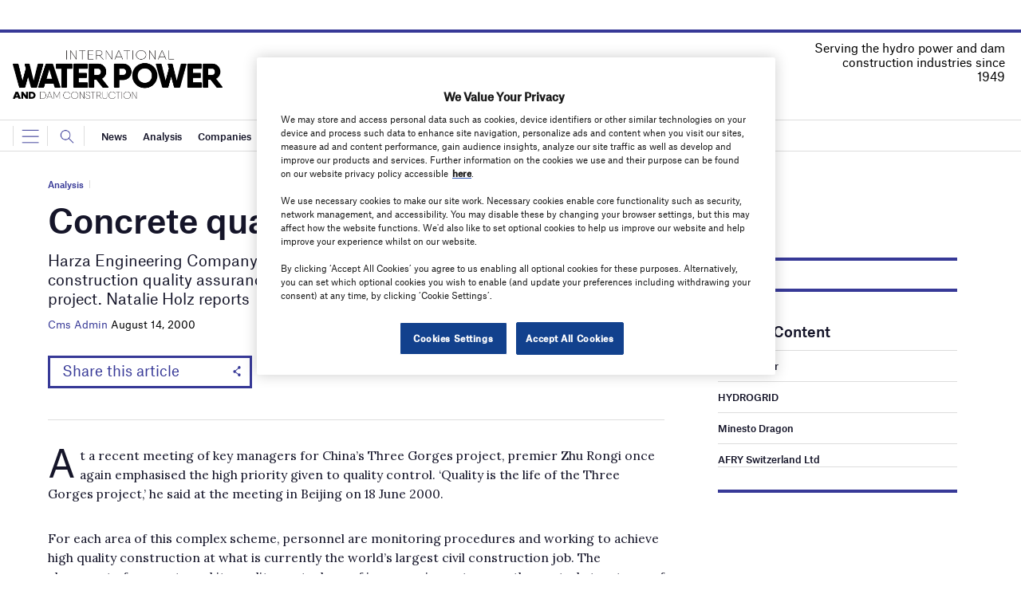

--- FILE ---
content_type: text/html; charset=utf-8
request_url: https://www.google.com/recaptcha/api2/anchor?ar=1&k=6LcjyIcUAAAAAHxgr_9sxzhGCxAjuNmo9c0RzZos&co=aHR0cHM6Ly93d3cud2F0ZXJwb3dlcm1hZ2F6aW5lLmNvbTo0NDM.&hl=en&v=PoyoqOPhxBO7pBk68S4YbpHZ&size=normal&anchor-ms=20000&execute-ms=30000&cb=xaqn9s25f24u
body_size: 49419
content:
<!DOCTYPE HTML><html dir="ltr" lang="en"><head><meta http-equiv="Content-Type" content="text/html; charset=UTF-8">
<meta http-equiv="X-UA-Compatible" content="IE=edge">
<title>reCAPTCHA</title>
<style type="text/css">
/* cyrillic-ext */
@font-face {
  font-family: 'Roboto';
  font-style: normal;
  font-weight: 400;
  font-stretch: 100%;
  src: url(//fonts.gstatic.com/s/roboto/v48/KFO7CnqEu92Fr1ME7kSn66aGLdTylUAMa3GUBHMdazTgWw.woff2) format('woff2');
  unicode-range: U+0460-052F, U+1C80-1C8A, U+20B4, U+2DE0-2DFF, U+A640-A69F, U+FE2E-FE2F;
}
/* cyrillic */
@font-face {
  font-family: 'Roboto';
  font-style: normal;
  font-weight: 400;
  font-stretch: 100%;
  src: url(//fonts.gstatic.com/s/roboto/v48/KFO7CnqEu92Fr1ME7kSn66aGLdTylUAMa3iUBHMdazTgWw.woff2) format('woff2');
  unicode-range: U+0301, U+0400-045F, U+0490-0491, U+04B0-04B1, U+2116;
}
/* greek-ext */
@font-face {
  font-family: 'Roboto';
  font-style: normal;
  font-weight: 400;
  font-stretch: 100%;
  src: url(//fonts.gstatic.com/s/roboto/v48/KFO7CnqEu92Fr1ME7kSn66aGLdTylUAMa3CUBHMdazTgWw.woff2) format('woff2');
  unicode-range: U+1F00-1FFF;
}
/* greek */
@font-face {
  font-family: 'Roboto';
  font-style: normal;
  font-weight: 400;
  font-stretch: 100%;
  src: url(//fonts.gstatic.com/s/roboto/v48/KFO7CnqEu92Fr1ME7kSn66aGLdTylUAMa3-UBHMdazTgWw.woff2) format('woff2');
  unicode-range: U+0370-0377, U+037A-037F, U+0384-038A, U+038C, U+038E-03A1, U+03A3-03FF;
}
/* math */
@font-face {
  font-family: 'Roboto';
  font-style: normal;
  font-weight: 400;
  font-stretch: 100%;
  src: url(//fonts.gstatic.com/s/roboto/v48/KFO7CnqEu92Fr1ME7kSn66aGLdTylUAMawCUBHMdazTgWw.woff2) format('woff2');
  unicode-range: U+0302-0303, U+0305, U+0307-0308, U+0310, U+0312, U+0315, U+031A, U+0326-0327, U+032C, U+032F-0330, U+0332-0333, U+0338, U+033A, U+0346, U+034D, U+0391-03A1, U+03A3-03A9, U+03B1-03C9, U+03D1, U+03D5-03D6, U+03F0-03F1, U+03F4-03F5, U+2016-2017, U+2034-2038, U+203C, U+2040, U+2043, U+2047, U+2050, U+2057, U+205F, U+2070-2071, U+2074-208E, U+2090-209C, U+20D0-20DC, U+20E1, U+20E5-20EF, U+2100-2112, U+2114-2115, U+2117-2121, U+2123-214F, U+2190, U+2192, U+2194-21AE, U+21B0-21E5, U+21F1-21F2, U+21F4-2211, U+2213-2214, U+2216-22FF, U+2308-230B, U+2310, U+2319, U+231C-2321, U+2336-237A, U+237C, U+2395, U+239B-23B7, U+23D0, U+23DC-23E1, U+2474-2475, U+25AF, U+25B3, U+25B7, U+25BD, U+25C1, U+25CA, U+25CC, U+25FB, U+266D-266F, U+27C0-27FF, U+2900-2AFF, U+2B0E-2B11, U+2B30-2B4C, U+2BFE, U+3030, U+FF5B, U+FF5D, U+1D400-1D7FF, U+1EE00-1EEFF;
}
/* symbols */
@font-face {
  font-family: 'Roboto';
  font-style: normal;
  font-weight: 400;
  font-stretch: 100%;
  src: url(//fonts.gstatic.com/s/roboto/v48/KFO7CnqEu92Fr1ME7kSn66aGLdTylUAMaxKUBHMdazTgWw.woff2) format('woff2');
  unicode-range: U+0001-000C, U+000E-001F, U+007F-009F, U+20DD-20E0, U+20E2-20E4, U+2150-218F, U+2190, U+2192, U+2194-2199, U+21AF, U+21E6-21F0, U+21F3, U+2218-2219, U+2299, U+22C4-22C6, U+2300-243F, U+2440-244A, U+2460-24FF, U+25A0-27BF, U+2800-28FF, U+2921-2922, U+2981, U+29BF, U+29EB, U+2B00-2BFF, U+4DC0-4DFF, U+FFF9-FFFB, U+10140-1018E, U+10190-1019C, U+101A0, U+101D0-101FD, U+102E0-102FB, U+10E60-10E7E, U+1D2C0-1D2D3, U+1D2E0-1D37F, U+1F000-1F0FF, U+1F100-1F1AD, U+1F1E6-1F1FF, U+1F30D-1F30F, U+1F315, U+1F31C, U+1F31E, U+1F320-1F32C, U+1F336, U+1F378, U+1F37D, U+1F382, U+1F393-1F39F, U+1F3A7-1F3A8, U+1F3AC-1F3AF, U+1F3C2, U+1F3C4-1F3C6, U+1F3CA-1F3CE, U+1F3D4-1F3E0, U+1F3ED, U+1F3F1-1F3F3, U+1F3F5-1F3F7, U+1F408, U+1F415, U+1F41F, U+1F426, U+1F43F, U+1F441-1F442, U+1F444, U+1F446-1F449, U+1F44C-1F44E, U+1F453, U+1F46A, U+1F47D, U+1F4A3, U+1F4B0, U+1F4B3, U+1F4B9, U+1F4BB, U+1F4BF, U+1F4C8-1F4CB, U+1F4D6, U+1F4DA, U+1F4DF, U+1F4E3-1F4E6, U+1F4EA-1F4ED, U+1F4F7, U+1F4F9-1F4FB, U+1F4FD-1F4FE, U+1F503, U+1F507-1F50B, U+1F50D, U+1F512-1F513, U+1F53E-1F54A, U+1F54F-1F5FA, U+1F610, U+1F650-1F67F, U+1F687, U+1F68D, U+1F691, U+1F694, U+1F698, U+1F6AD, U+1F6B2, U+1F6B9-1F6BA, U+1F6BC, U+1F6C6-1F6CF, U+1F6D3-1F6D7, U+1F6E0-1F6EA, U+1F6F0-1F6F3, U+1F6F7-1F6FC, U+1F700-1F7FF, U+1F800-1F80B, U+1F810-1F847, U+1F850-1F859, U+1F860-1F887, U+1F890-1F8AD, U+1F8B0-1F8BB, U+1F8C0-1F8C1, U+1F900-1F90B, U+1F93B, U+1F946, U+1F984, U+1F996, U+1F9E9, U+1FA00-1FA6F, U+1FA70-1FA7C, U+1FA80-1FA89, U+1FA8F-1FAC6, U+1FACE-1FADC, U+1FADF-1FAE9, U+1FAF0-1FAF8, U+1FB00-1FBFF;
}
/* vietnamese */
@font-face {
  font-family: 'Roboto';
  font-style: normal;
  font-weight: 400;
  font-stretch: 100%;
  src: url(//fonts.gstatic.com/s/roboto/v48/KFO7CnqEu92Fr1ME7kSn66aGLdTylUAMa3OUBHMdazTgWw.woff2) format('woff2');
  unicode-range: U+0102-0103, U+0110-0111, U+0128-0129, U+0168-0169, U+01A0-01A1, U+01AF-01B0, U+0300-0301, U+0303-0304, U+0308-0309, U+0323, U+0329, U+1EA0-1EF9, U+20AB;
}
/* latin-ext */
@font-face {
  font-family: 'Roboto';
  font-style: normal;
  font-weight: 400;
  font-stretch: 100%;
  src: url(//fonts.gstatic.com/s/roboto/v48/KFO7CnqEu92Fr1ME7kSn66aGLdTylUAMa3KUBHMdazTgWw.woff2) format('woff2');
  unicode-range: U+0100-02BA, U+02BD-02C5, U+02C7-02CC, U+02CE-02D7, U+02DD-02FF, U+0304, U+0308, U+0329, U+1D00-1DBF, U+1E00-1E9F, U+1EF2-1EFF, U+2020, U+20A0-20AB, U+20AD-20C0, U+2113, U+2C60-2C7F, U+A720-A7FF;
}
/* latin */
@font-face {
  font-family: 'Roboto';
  font-style: normal;
  font-weight: 400;
  font-stretch: 100%;
  src: url(//fonts.gstatic.com/s/roboto/v48/KFO7CnqEu92Fr1ME7kSn66aGLdTylUAMa3yUBHMdazQ.woff2) format('woff2');
  unicode-range: U+0000-00FF, U+0131, U+0152-0153, U+02BB-02BC, U+02C6, U+02DA, U+02DC, U+0304, U+0308, U+0329, U+2000-206F, U+20AC, U+2122, U+2191, U+2193, U+2212, U+2215, U+FEFF, U+FFFD;
}
/* cyrillic-ext */
@font-face {
  font-family: 'Roboto';
  font-style: normal;
  font-weight: 500;
  font-stretch: 100%;
  src: url(//fonts.gstatic.com/s/roboto/v48/KFO7CnqEu92Fr1ME7kSn66aGLdTylUAMa3GUBHMdazTgWw.woff2) format('woff2');
  unicode-range: U+0460-052F, U+1C80-1C8A, U+20B4, U+2DE0-2DFF, U+A640-A69F, U+FE2E-FE2F;
}
/* cyrillic */
@font-face {
  font-family: 'Roboto';
  font-style: normal;
  font-weight: 500;
  font-stretch: 100%;
  src: url(//fonts.gstatic.com/s/roboto/v48/KFO7CnqEu92Fr1ME7kSn66aGLdTylUAMa3iUBHMdazTgWw.woff2) format('woff2');
  unicode-range: U+0301, U+0400-045F, U+0490-0491, U+04B0-04B1, U+2116;
}
/* greek-ext */
@font-face {
  font-family: 'Roboto';
  font-style: normal;
  font-weight: 500;
  font-stretch: 100%;
  src: url(//fonts.gstatic.com/s/roboto/v48/KFO7CnqEu92Fr1ME7kSn66aGLdTylUAMa3CUBHMdazTgWw.woff2) format('woff2');
  unicode-range: U+1F00-1FFF;
}
/* greek */
@font-face {
  font-family: 'Roboto';
  font-style: normal;
  font-weight: 500;
  font-stretch: 100%;
  src: url(//fonts.gstatic.com/s/roboto/v48/KFO7CnqEu92Fr1ME7kSn66aGLdTylUAMa3-UBHMdazTgWw.woff2) format('woff2');
  unicode-range: U+0370-0377, U+037A-037F, U+0384-038A, U+038C, U+038E-03A1, U+03A3-03FF;
}
/* math */
@font-face {
  font-family: 'Roboto';
  font-style: normal;
  font-weight: 500;
  font-stretch: 100%;
  src: url(//fonts.gstatic.com/s/roboto/v48/KFO7CnqEu92Fr1ME7kSn66aGLdTylUAMawCUBHMdazTgWw.woff2) format('woff2');
  unicode-range: U+0302-0303, U+0305, U+0307-0308, U+0310, U+0312, U+0315, U+031A, U+0326-0327, U+032C, U+032F-0330, U+0332-0333, U+0338, U+033A, U+0346, U+034D, U+0391-03A1, U+03A3-03A9, U+03B1-03C9, U+03D1, U+03D5-03D6, U+03F0-03F1, U+03F4-03F5, U+2016-2017, U+2034-2038, U+203C, U+2040, U+2043, U+2047, U+2050, U+2057, U+205F, U+2070-2071, U+2074-208E, U+2090-209C, U+20D0-20DC, U+20E1, U+20E5-20EF, U+2100-2112, U+2114-2115, U+2117-2121, U+2123-214F, U+2190, U+2192, U+2194-21AE, U+21B0-21E5, U+21F1-21F2, U+21F4-2211, U+2213-2214, U+2216-22FF, U+2308-230B, U+2310, U+2319, U+231C-2321, U+2336-237A, U+237C, U+2395, U+239B-23B7, U+23D0, U+23DC-23E1, U+2474-2475, U+25AF, U+25B3, U+25B7, U+25BD, U+25C1, U+25CA, U+25CC, U+25FB, U+266D-266F, U+27C0-27FF, U+2900-2AFF, U+2B0E-2B11, U+2B30-2B4C, U+2BFE, U+3030, U+FF5B, U+FF5D, U+1D400-1D7FF, U+1EE00-1EEFF;
}
/* symbols */
@font-face {
  font-family: 'Roboto';
  font-style: normal;
  font-weight: 500;
  font-stretch: 100%;
  src: url(//fonts.gstatic.com/s/roboto/v48/KFO7CnqEu92Fr1ME7kSn66aGLdTylUAMaxKUBHMdazTgWw.woff2) format('woff2');
  unicode-range: U+0001-000C, U+000E-001F, U+007F-009F, U+20DD-20E0, U+20E2-20E4, U+2150-218F, U+2190, U+2192, U+2194-2199, U+21AF, U+21E6-21F0, U+21F3, U+2218-2219, U+2299, U+22C4-22C6, U+2300-243F, U+2440-244A, U+2460-24FF, U+25A0-27BF, U+2800-28FF, U+2921-2922, U+2981, U+29BF, U+29EB, U+2B00-2BFF, U+4DC0-4DFF, U+FFF9-FFFB, U+10140-1018E, U+10190-1019C, U+101A0, U+101D0-101FD, U+102E0-102FB, U+10E60-10E7E, U+1D2C0-1D2D3, U+1D2E0-1D37F, U+1F000-1F0FF, U+1F100-1F1AD, U+1F1E6-1F1FF, U+1F30D-1F30F, U+1F315, U+1F31C, U+1F31E, U+1F320-1F32C, U+1F336, U+1F378, U+1F37D, U+1F382, U+1F393-1F39F, U+1F3A7-1F3A8, U+1F3AC-1F3AF, U+1F3C2, U+1F3C4-1F3C6, U+1F3CA-1F3CE, U+1F3D4-1F3E0, U+1F3ED, U+1F3F1-1F3F3, U+1F3F5-1F3F7, U+1F408, U+1F415, U+1F41F, U+1F426, U+1F43F, U+1F441-1F442, U+1F444, U+1F446-1F449, U+1F44C-1F44E, U+1F453, U+1F46A, U+1F47D, U+1F4A3, U+1F4B0, U+1F4B3, U+1F4B9, U+1F4BB, U+1F4BF, U+1F4C8-1F4CB, U+1F4D6, U+1F4DA, U+1F4DF, U+1F4E3-1F4E6, U+1F4EA-1F4ED, U+1F4F7, U+1F4F9-1F4FB, U+1F4FD-1F4FE, U+1F503, U+1F507-1F50B, U+1F50D, U+1F512-1F513, U+1F53E-1F54A, U+1F54F-1F5FA, U+1F610, U+1F650-1F67F, U+1F687, U+1F68D, U+1F691, U+1F694, U+1F698, U+1F6AD, U+1F6B2, U+1F6B9-1F6BA, U+1F6BC, U+1F6C6-1F6CF, U+1F6D3-1F6D7, U+1F6E0-1F6EA, U+1F6F0-1F6F3, U+1F6F7-1F6FC, U+1F700-1F7FF, U+1F800-1F80B, U+1F810-1F847, U+1F850-1F859, U+1F860-1F887, U+1F890-1F8AD, U+1F8B0-1F8BB, U+1F8C0-1F8C1, U+1F900-1F90B, U+1F93B, U+1F946, U+1F984, U+1F996, U+1F9E9, U+1FA00-1FA6F, U+1FA70-1FA7C, U+1FA80-1FA89, U+1FA8F-1FAC6, U+1FACE-1FADC, U+1FADF-1FAE9, U+1FAF0-1FAF8, U+1FB00-1FBFF;
}
/* vietnamese */
@font-face {
  font-family: 'Roboto';
  font-style: normal;
  font-weight: 500;
  font-stretch: 100%;
  src: url(//fonts.gstatic.com/s/roboto/v48/KFO7CnqEu92Fr1ME7kSn66aGLdTylUAMa3OUBHMdazTgWw.woff2) format('woff2');
  unicode-range: U+0102-0103, U+0110-0111, U+0128-0129, U+0168-0169, U+01A0-01A1, U+01AF-01B0, U+0300-0301, U+0303-0304, U+0308-0309, U+0323, U+0329, U+1EA0-1EF9, U+20AB;
}
/* latin-ext */
@font-face {
  font-family: 'Roboto';
  font-style: normal;
  font-weight: 500;
  font-stretch: 100%;
  src: url(//fonts.gstatic.com/s/roboto/v48/KFO7CnqEu92Fr1ME7kSn66aGLdTylUAMa3KUBHMdazTgWw.woff2) format('woff2');
  unicode-range: U+0100-02BA, U+02BD-02C5, U+02C7-02CC, U+02CE-02D7, U+02DD-02FF, U+0304, U+0308, U+0329, U+1D00-1DBF, U+1E00-1E9F, U+1EF2-1EFF, U+2020, U+20A0-20AB, U+20AD-20C0, U+2113, U+2C60-2C7F, U+A720-A7FF;
}
/* latin */
@font-face {
  font-family: 'Roboto';
  font-style: normal;
  font-weight: 500;
  font-stretch: 100%;
  src: url(//fonts.gstatic.com/s/roboto/v48/KFO7CnqEu92Fr1ME7kSn66aGLdTylUAMa3yUBHMdazQ.woff2) format('woff2');
  unicode-range: U+0000-00FF, U+0131, U+0152-0153, U+02BB-02BC, U+02C6, U+02DA, U+02DC, U+0304, U+0308, U+0329, U+2000-206F, U+20AC, U+2122, U+2191, U+2193, U+2212, U+2215, U+FEFF, U+FFFD;
}
/* cyrillic-ext */
@font-face {
  font-family: 'Roboto';
  font-style: normal;
  font-weight: 900;
  font-stretch: 100%;
  src: url(//fonts.gstatic.com/s/roboto/v48/KFO7CnqEu92Fr1ME7kSn66aGLdTylUAMa3GUBHMdazTgWw.woff2) format('woff2');
  unicode-range: U+0460-052F, U+1C80-1C8A, U+20B4, U+2DE0-2DFF, U+A640-A69F, U+FE2E-FE2F;
}
/* cyrillic */
@font-face {
  font-family: 'Roboto';
  font-style: normal;
  font-weight: 900;
  font-stretch: 100%;
  src: url(//fonts.gstatic.com/s/roboto/v48/KFO7CnqEu92Fr1ME7kSn66aGLdTylUAMa3iUBHMdazTgWw.woff2) format('woff2');
  unicode-range: U+0301, U+0400-045F, U+0490-0491, U+04B0-04B1, U+2116;
}
/* greek-ext */
@font-face {
  font-family: 'Roboto';
  font-style: normal;
  font-weight: 900;
  font-stretch: 100%;
  src: url(//fonts.gstatic.com/s/roboto/v48/KFO7CnqEu92Fr1ME7kSn66aGLdTylUAMa3CUBHMdazTgWw.woff2) format('woff2');
  unicode-range: U+1F00-1FFF;
}
/* greek */
@font-face {
  font-family: 'Roboto';
  font-style: normal;
  font-weight: 900;
  font-stretch: 100%;
  src: url(//fonts.gstatic.com/s/roboto/v48/KFO7CnqEu92Fr1ME7kSn66aGLdTylUAMa3-UBHMdazTgWw.woff2) format('woff2');
  unicode-range: U+0370-0377, U+037A-037F, U+0384-038A, U+038C, U+038E-03A1, U+03A3-03FF;
}
/* math */
@font-face {
  font-family: 'Roboto';
  font-style: normal;
  font-weight: 900;
  font-stretch: 100%;
  src: url(//fonts.gstatic.com/s/roboto/v48/KFO7CnqEu92Fr1ME7kSn66aGLdTylUAMawCUBHMdazTgWw.woff2) format('woff2');
  unicode-range: U+0302-0303, U+0305, U+0307-0308, U+0310, U+0312, U+0315, U+031A, U+0326-0327, U+032C, U+032F-0330, U+0332-0333, U+0338, U+033A, U+0346, U+034D, U+0391-03A1, U+03A3-03A9, U+03B1-03C9, U+03D1, U+03D5-03D6, U+03F0-03F1, U+03F4-03F5, U+2016-2017, U+2034-2038, U+203C, U+2040, U+2043, U+2047, U+2050, U+2057, U+205F, U+2070-2071, U+2074-208E, U+2090-209C, U+20D0-20DC, U+20E1, U+20E5-20EF, U+2100-2112, U+2114-2115, U+2117-2121, U+2123-214F, U+2190, U+2192, U+2194-21AE, U+21B0-21E5, U+21F1-21F2, U+21F4-2211, U+2213-2214, U+2216-22FF, U+2308-230B, U+2310, U+2319, U+231C-2321, U+2336-237A, U+237C, U+2395, U+239B-23B7, U+23D0, U+23DC-23E1, U+2474-2475, U+25AF, U+25B3, U+25B7, U+25BD, U+25C1, U+25CA, U+25CC, U+25FB, U+266D-266F, U+27C0-27FF, U+2900-2AFF, U+2B0E-2B11, U+2B30-2B4C, U+2BFE, U+3030, U+FF5B, U+FF5D, U+1D400-1D7FF, U+1EE00-1EEFF;
}
/* symbols */
@font-face {
  font-family: 'Roboto';
  font-style: normal;
  font-weight: 900;
  font-stretch: 100%;
  src: url(//fonts.gstatic.com/s/roboto/v48/KFO7CnqEu92Fr1ME7kSn66aGLdTylUAMaxKUBHMdazTgWw.woff2) format('woff2');
  unicode-range: U+0001-000C, U+000E-001F, U+007F-009F, U+20DD-20E0, U+20E2-20E4, U+2150-218F, U+2190, U+2192, U+2194-2199, U+21AF, U+21E6-21F0, U+21F3, U+2218-2219, U+2299, U+22C4-22C6, U+2300-243F, U+2440-244A, U+2460-24FF, U+25A0-27BF, U+2800-28FF, U+2921-2922, U+2981, U+29BF, U+29EB, U+2B00-2BFF, U+4DC0-4DFF, U+FFF9-FFFB, U+10140-1018E, U+10190-1019C, U+101A0, U+101D0-101FD, U+102E0-102FB, U+10E60-10E7E, U+1D2C0-1D2D3, U+1D2E0-1D37F, U+1F000-1F0FF, U+1F100-1F1AD, U+1F1E6-1F1FF, U+1F30D-1F30F, U+1F315, U+1F31C, U+1F31E, U+1F320-1F32C, U+1F336, U+1F378, U+1F37D, U+1F382, U+1F393-1F39F, U+1F3A7-1F3A8, U+1F3AC-1F3AF, U+1F3C2, U+1F3C4-1F3C6, U+1F3CA-1F3CE, U+1F3D4-1F3E0, U+1F3ED, U+1F3F1-1F3F3, U+1F3F5-1F3F7, U+1F408, U+1F415, U+1F41F, U+1F426, U+1F43F, U+1F441-1F442, U+1F444, U+1F446-1F449, U+1F44C-1F44E, U+1F453, U+1F46A, U+1F47D, U+1F4A3, U+1F4B0, U+1F4B3, U+1F4B9, U+1F4BB, U+1F4BF, U+1F4C8-1F4CB, U+1F4D6, U+1F4DA, U+1F4DF, U+1F4E3-1F4E6, U+1F4EA-1F4ED, U+1F4F7, U+1F4F9-1F4FB, U+1F4FD-1F4FE, U+1F503, U+1F507-1F50B, U+1F50D, U+1F512-1F513, U+1F53E-1F54A, U+1F54F-1F5FA, U+1F610, U+1F650-1F67F, U+1F687, U+1F68D, U+1F691, U+1F694, U+1F698, U+1F6AD, U+1F6B2, U+1F6B9-1F6BA, U+1F6BC, U+1F6C6-1F6CF, U+1F6D3-1F6D7, U+1F6E0-1F6EA, U+1F6F0-1F6F3, U+1F6F7-1F6FC, U+1F700-1F7FF, U+1F800-1F80B, U+1F810-1F847, U+1F850-1F859, U+1F860-1F887, U+1F890-1F8AD, U+1F8B0-1F8BB, U+1F8C0-1F8C1, U+1F900-1F90B, U+1F93B, U+1F946, U+1F984, U+1F996, U+1F9E9, U+1FA00-1FA6F, U+1FA70-1FA7C, U+1FA80-1FA89, U+1FA8F-1FAC6, U+1FACE-1FADC, U+1FADF-1FAE9, U+1FAF0-1FAF8, U+1FB00-1FBFF;
}
/* vietnamese */
@font-face {
  font-family: 'Roboto';
  font-style: normal;
  font-weight: 900;
  font-stretch: 100%;
  src: url(//fonts.gstatic.com/s/roboto/v48/KFO7CnqEu92Fr1ME7kSn66aGLdTylUAMa3OUBHMdazTgWw.woff2) format('woff2');
  unicode-range: U+0102-0103, U+0110-0111, U+0128-0129, U+0168-0169, U+01A0-01A1, U+01AF-01B0, U+0300-0301, U+0303-0304, U+0308-0309, U+0323, U+0329, U+1EA0-1EF9, U+20AB;
}
/* latin-ext */
@font-face {
  font-family: 'Roboto';
  font-style: normal;
  font-weight: 900;
  font-stretch: 100%;
  src: url(//fonts.gstatic.com/s/roboto/v48/KFO7CnqEu92Fr1ME7kSn66aGLdTylUAMa3KUBHMdazTgWw.woff2) format('woff2');
  unicode-range: U+0100-02BA, U+02BD-02C5, U+02C7-02CC, U+02CE-02D7, U+02DD-02FF, U+0304, U+0308, U+0329, U+1D00-1DBF, U+1E00-1E9F, U+1EF2-1EFF, U+2020, U+20A0-20AB, U+20AD-20C0, U+2113, U+2C60-2C7F, U+A720-A7FF;
}
/* latin */
@font-face {
  font-family: 'Roboto';
  font-style: normal;
  font-weight: 900;
  font-stretch: 100%;
  src: url(//fonts.gstatic.com/s/roboto/v48/KFO7CnqEu92Fr1ME7kSn66aGLdTylUAMa3yUBHMdazQ.woff2) format('woff2');
  unicode-range: U+0000-00FF, U+0131, U+0152-0153, U+02BB-02BC, U+02C6, U+02DA, U+02DC, U+0304, U+0308, U+0329, U+2000-206F, U+20AC, U+2122, U+2191, U+2193, U+2212, U+2215, U+FEFF, U+FFFD;
}

</style>
<link rel="stylesheet" type="text/css" href="https://www.gstatic.com/recaptcha/releases/PoyoqOPhxBO7pBk68S4YbpHZ/styles__ltr.css">
<script nonce="08HwDgTz6a6uO9afkkCs9w" type="text/javascript">window['__recaptcha_api'] = 'https://www.google.com/recaptcha/api2/';</script>
<script type="text/javascript" src="https://www.gstatic.com/recaptcha/releases/PoyoqOPhxBO7pBk68S4YbpHZ/recaptcha__en.js" nonce="08HwDgTz6a6uO9afkkCs9w">
      
    </script></head>
<body><div id="rc-anchor-alert" class="rc-anchor-alert"></div>
<input type="hidden" id="recaptcha-token" value="[base64]">
<script type="text/javascript" nonce="08HwDgTz6a6uO9afkkCs9w">
      recaptcha.anchor.Main.init("[\x22ainput\x22,[\x22bgdata\x22,\x22\x22,\[base64]/[base64]/UltIKytdPWE6KGE8MjA0OD9SW0grK109YT4+NnwxOTI6KChhJjY0NTEyKT09NTUyOTYmJnErMTxoLmxlbmd0aCYmKGguY2hhckNvZGVBdChxKzEpJjY0NTEyKT09NTYzMjA/[base64]/MjU1OlI/[base64]/[base64]/[base64]/[base64]/[base64]/[base64]/[base64]/[base64]/[base64]/[base64]\x22,\[base64]\\u003d\\u003d\x22,\x22RsKDfUbCiipawoJEw6rCh2RWZCRHw6vCuWAswoFfA8OPF8OeBSgqMSBqwrLCnWB3wrjCkVfCu1XDq8K2XXjCuk9WEMO1w7F+w7A4HsOxImEYRsOLV8KYw6xvw70vNjFxa8O1w4DCp8OxL8KnAi/CqsKEMcKMwp3DosO1w4YYw5fDlsO2wqpBDCoxwrzDtsOnTXjDpcO8TcOSwq80UMOjQ1NZQhzDm8K7XcKOwqfCkMOtYG/CgRfDlWnCpzBIX8OALMOBwozDj8O/wr9ewqpyZnhuDsOEwo0RKMOLSwPCv8KubkLDnTcHVEZkNVzCgsK0wpQvMibCicKCcVTDjg/[base64]/CnlZobMKTTUg/SMOVw65MwpxmO2PDrxRTw55fw5PCmsKaw50WA8O2wqHCl8O/JkvCocKvw7wSw5xew6cOIMKkw459w4N/LSnDux7Ci8KFw6Utw40Cw53Cj8KsD8KbXzrDgsOCFsO6CXrCmsKbHhDDtmpefRPDtDvDu1k7QcOFGcKbwqPDssK0Q8Kkwro7w5gAUmEtwoshw5DChMOrYsKLw50CwrY9HsK3wqXCjcOXwrcSHcK8w7Rmwp3CnmjCtsO5w7rCocK/[base64]/DkDpXTcKpd8OnJ8OQNsKvEgDDscOdW2FwNyNiwq9GFw9HKMKowoxfdjB6w58Yw5/CjxzDpnN8wptqSh7Ct8K9wpIhDsO7wrQ/wq7DomDClyxwAFnClsK6NcOsBWTDiF3DtjMLw6HCh0RSA8KAwpdpUizDlsOIwoXDjcOAw5PCkMOqW8OVEsKgX8OWQMOSwrppfsKyexY8wq/DkEnDjMKJS8Ozw5wmdsOAQcO5w7xSw6MkwovCusK/RC7DgzjCjxAAwqrCilvCj8OvdcOIwoYBcsK4Oih5w543QMOcBA8iXUl+wonCr8Kuw5bDjWAiYcKMwrZDM1rDrRAcYMOffsK0wrtewrVkw5VcwrLDv8KvFMO5bcK/wpDDq3nDhmQ0woXCicOxKsOqc8OUasONTsOMB8KwZ8KHCAdkdcOfOwtPHHUgwq9uHsOzw7vCv8OOwrjCmGbDtDzDgMOdC8KNWnt6wpcIPhpPK8KUw5caG8ONw7nCisK8Fl8LAsK7wp/ChmYqwqjCnwHClgIHw5VDCjsAw6jDnVBrLkjCiDRAw4PCjXLCiFM1w55QEcO/wp7DrTXDnMKTw5k+wrrCpgx/woF/b8OPSMOYbcKtYF/DtB90A1gTHsOYITkow5DChWrDssKXw7fCmcK/cj8Dw5tcw5FGYGQrw6PDuWjCmsKfBGbChhvCtWnCs8KxJHMGO3gtwr3CmcO9AsKCw4TCqMKiBMKDRsOuGjHCsMOLG3XCn8O0HV5Mw4IveBgAwoNtwpAoCcOZwqw7w5XCusOawoYLTxHCsX0wIWPDjm3DksK/w7rDtcO0AsOLwpjDj3Juw7JDdcKyw4w0Jm/CvMKTdMKPwp8awqlCc0k/HMOWw6HDscKIN8KcHcKKw7TCgCwew5rCosKWEMK7EjvDrEcnwrDDl8KXwo/DrMK4w5d5CsOaw6ojEsKGRnYswqnDswMCQkUYGTjDhmrDrx9zdQ/CscO/[base64]/CsE3CuiLCqMOEK2VHMcKXw5tXwqnDv8OQwqoww7xaw6opSsOBwqzDssKoOWrCgMOPwpEmw4fDnWsZwqnDs8KyEQcNGz/[base64]/CiCokAgrDrD15NsKiVcKLfwPDg8Owwo4yAMKvGAN2w4MXw5PDlcO8GxnDqm3Du8KhMEoqw7jCtsKvw5vCtcOgwpPCjFMXwpnCvjHCjsOiG350Yykmwp3Cv8OSw6TCvcK+w54zXCBze1QgwqXCuXPCuWzDt8O2w73DiMKLZFLDpEfCs8Omw6fDr8KhwrEqNz/CoCk5MRbCisOYKU7CplDCrMO/wr3CklgVTxpQwqTDsXHCkD5ZE35cw6LDnDxNdGNHOMKNSMONLjjDvMKvbsOew4URTXtkwpnChcOVDcKqLBwlIsO5w7LCox7ClUQbwpPDv8OuwqvCh8OJw6bCnsKLwo0hw53ClcK0Z8KIwr/[base64]/[base64]/wp7CkiPDilXDlQNFaMOEUSnCm8KVYcOcwoNGwrrChBzClsKkwoZDwqBhwqDDnWV5SsKZA3Igw6lpw5gCwq/CrQ0kT8KWw6JIw6/DtMO4w5jDiS4qFzHDpcKbwoAsw4PCoANMaMO2I8KTw7tQwq0NaQTCusK6wpbDp2Ngw4/CmB8Sw6vClBAtw73DqBoLwrl1aSnCv0jCncK6wrHCjMKFwpdIw5jCm8OccXDDk8KyXMKzwrp6wp0vw67DlTVWwr5AwqzDkzVQw4DCr8O2w6BnZz/[base64]/CvVXDrMK9IcOIJMOGw5U+UsKXT3w+e2MGVj/DvzrDucKGR8KNw6fCm8KNSC7CgMKicAfDrMOPJCAjGsOsQMOmw7LDoybCncKrw43DtMK9wpPDoSUcMzkGw5ILWDTCjsKFwpM9wpQGw4IWw6jDq8KtMnwQw6xIwqvCiWbDo8KAEsK2XMKnwoLCnsKKMEcBwrBMZnA7X8Krw5/CiVXDtcKqw7x9TsOwAQ4/wojDuUXDhCrCpnnCi8OswplsdcK9wo3CnMKLZ8KDwoxsw67Dok7Du8O5dcKqwo0PwptHTVQewoPCq8OTdk8QwqRCwpbCvnJxwqkXEmBtwq04w4DCksO+OWNuXhbDmcOWwo18XcKrwozDgMO1HcOhYcOPC8KFBTfChsK9wpfDmcOoDB8La0rCmXZnwq/[base64]/[base64]/HEnCvsKMwp3DszjDs8OFwplYw6FXA8OURcKsw7nDk8KVXAfDhsO0w6vCjsOAGC7CshDDl3tewrIVw7XCm8OYS23Dji/ClcK7KA3CpMOXwpIdAMOpw5Q9w68qGTIPfsKKe3zCtMKiw7t2w7fDu8KRw6wJHADCg03CoSZGw7omwp1EEQVhw7ltemHDkxdRw4bDksKAC0pdwoB+w6s3wpnDsEDDnDvCicOAw6DDm8KmMxVvQ8KKwp3DmAPDkCg8B8OcG8OMwoo5CsOew4TCmcO/wpLCrcO2VFR2UTHDs0PCisOIwqvCpjE2w6XCn8KeAnbCg8KTBcO3I8OLwq7DljLDqwtIQk3CgHo0wpHCtCxAZ8KMOMKiZlbDhE/DmDoyF8O/IMO7w47CrUQAwofDrMKQw6IrBDrDiXkyEjzDjEkfwq3DpVbCm0XCqQF4wq0GwoPCtGl+Lmk5KsKcNGtwb8OcwrBUwqEew60MwoArSQ/Dnj9LIsOeUMKcw6TDtMOqw7PCtQ0STMO3w5YEfcO9LUwXdlcEwocyw5BQw6/DlMO0I8OZw57Cg8ONQAQ0elTDpcO6w4gpw61gwrbDmznDm8KRwqBSwoDCl3vCp8ODKBwwYF/Dh8OvdishwqrDqSrDmsKfw41mCQEFwoQUOMKBacOzw65VwoURMcKcw7nCiMOmGcKMwr9IXQLDknIHO8K9elvCmlk6wpLCrkoQw6d/OsKLQmjCuDvCrsOnQ23Cmm46wppSbcKpVMKWcFN7bg3DozLCrcKXc1LCvG/DnXhVE8Kiw78mw63CtMONSDRNXDERCsO+wo7Di8OJwpnDomhJw5dUQlLCv8OnCVzDp8OhwqYWK8Ohwr/[base64]/[base64]/[base64]/w6vCoE7Cj8O8wpHDhMOjeGZxwrJ7wo/DjMK5w5kFQmYrdcKpchLCvcO1Y07DkMO3TsKWe3rDsR4NSsOEw4zCti7Co8OgaF0awpkuwqcFwp5fAV8NwoVpw4PDrE1JG8KLSMOFwoRPUUVkMkjCvEAXwoLDjj7Ds8KDbxrDt8O+HMK/w5nDpcOyXsKPF8ODRF3CpMK8bzd6w5d+VMKEN8KswoLDshUGPmPDiwkGw6Jywo5bZwooAcKvecKGwp8rw6I1wopscsKSwpM5w7dvWsK3EsOAwp8Tw6TDp8O3GzcVORvDg8KMwqLDmMOTwpXDusKxwoA8AFrCusK/Z8OKw67CsXBITMK5w4VgcmTDssOewpPDgALDlcOxMg/DrTfDtHFpX8KXNRrDlsKHw7kBwqnDnh0HB2saNcOxwoFUfcOww7QSdFDCvsKwOnbDm8OCw75Uw5TCgMKgw7RVOiMow7DCt29Rw5NYdCkiw6HDu8KMw4PCtMKUwqc2w4LCpygEw6LCksKVFcObw6NgdsO2Cx/[base64]/Cr2jCqFzCksOhw7jDvHsrw7kNwojCgcOTeMOJQ8OFUkZpHRMidMKkwrIfw4kEYUUrYMOVaVUAPwPDiTxiccOCNxYGIMKCMnnCsSnCnFYXw6NNw7rCrcOrw5N9wp/DsmY2Oxx6wrHCpsO+w7bChEjDgj3DjsOIwoRcwqDCtB9LwoDCgC3Ds8K4w77DvERTwp4wwqBJwrnDkQLDsnDDtAbDiMKZG0jDmsK5woTCrGsLwo5zA8OywpxBOcK9eMOQwrjCmMOHAxTDhcKdw7Fnw7Zqw7rCjTd7fijDlcOvwq3CvQxqUsO/worCksKHbgzDv8Opw597b8O3w4UrL8Krw5saJ8KoWz/[base64]/DjxHDo8O6wotBH8OSwo/DqMKJw4PCh8K5w4B5GRvDsA59WcOewrTCscKMw63DqMKkwqvDlMKHNcOXZWbCs8Omw709IHBJC8OWFVrCnsKBwqzChcKuesK8wrnDoFzDi8OMwo/Drkt0w67ChcKmIMO+bsOPfnZqS8KZRxssGH3CozZ1w6ZCfBxYKsKLw5rDqy/CuFLDtMK4W8KURMOIw6LCmMKewrbCigozw7JQwqwTZ1EpwpXDvMKfEk4VdMOdwpdZQ8O2wobCri7ChcK7FMKLKsOmU8KWd8Kdw7dhwod4w5E/w6EawrE7aiPDslTCi2BIwrMQw4AufwPDj8Klw4HCkMOwRDfCuy/Cl8OmwpTCinkWw6zDg8KlaMKYWsOewprDk0F0woTCpw/CqcOswpnCkMKqDMK3YgclwoHCo3tPwqUUwq9Pa1FHaiLDuMOqwqRJVjZRwr/CrTPDlSTDjyZlO20Abj0twoo3w4LCsMOQw57CtMK9aMOrw58twqYawowYwq3DlsOcwrfDvMKnbsKqISdlfEFTXcO4w7xCw7MAwqYIwp/[base64]/Dm8Kyw54xw404w7zDocOAcMKNQ8OCaXLDs8OOw6VrDwbCpMOCPS7Dg2PDsDHCl1AJLCnCjyjDq1F/[base64]/[base64]/XcKTw7NJwrvCvWrCscKUIcOnUsORRW5Two5kTQJrA2cKwqx2w6TDiMK5eMKfwojDpFLCq8OxK8OLw5MBw5dew6soLR9AOT/[base64]/[base64]/CiWFkw7QVw6QYZ27DpcOgdivDpkBQf8O9w7ggWRfDqGnDgMKpw5LDhxDCs8KMw59Iwr7CmRduAlEhOk8xwoc8w6jCtAXClRnDlWZNw5lZAmEiAB7Du8OUOMO5w6AULTBUY0rDucKLa3pNQWcXZMOfdsKJLi1/fC3CqMOaY8KePEdeXwpTVRUawq7CiwhxFsK5woPCrzbCiBtbw5oew7w/NHIow6PCr2fClW/[base64]/DoVsqelPCqMO4TxjDncOiw4/ClQgDwp7CocOmw6UQwo/CrMKKw5HDssKDacKtQkIbU8Oowp1WQ0zCjcK+wozCmxvCvcOxw6/Cp8KTDGB8ZRzCizTCh8KfPxbDijLDryTDuMKLw55Fwpp4w6vCiMOpwpDCjMOnIWrDnMOTwo58PDNqwp15ZcKmFcKtGsObwr9cworChMOawqdbCMKBwr/[base64]/[base64]/Cq1PCjyofwpPDgEPCocOOTALCi8ONYmzDkcOdPFJiwr7DmsKOwqjCvMKnAktYUsKhw74NP21Hw6QrYMKVLMKlw5t0ecKlEjQPYcOTKsK/[base64]/Cp8KIY8O6wojCkcKeBAA4CxsbE3HDmRbDnsOfVXzChMO7PMKrV8Kjw6lbw6ZQwq7CokNHPsOgw7IaSsOzwoPClcOOGMOHZzrClsK+ETTCkMOOCsO0w7PCkWPCusOawoPDqm7CkVPCo3/Dh2ohw68SwoAfcsO+wqQQZCVXwpjDonzDgMOwY8K/PnfCu8Kpw7PCpEkowrslWcOtw7cRw753NsOueMOowpJ3CjEBNMO1w55ZU8K+w7XCpsKYJsOhAsOCwrPCq24CEyckw6AgeXbDl3/DvEcQwrTDnkdYVsO7w5nDnMKzwqIkw53Cg092KsKjacKDwopIw7rDksOnwoDCjMOlw5DDrsKUN1vClwxhasKKGlFfVsORP8Otwq3DhcO3MDDCtmzDvSfCmxJBwoViw7kmDsOlwp7DlmY1Hl1Bw4MqOARBwpLCpF5pw6p6w753wrxtHMOBZGo+wpXDqEHCjcO/wpzCkMO2wq5nGizCjmcxw7zCusOxwogKwoodwoDDs2TDm0PCvsO0XcKRwo44SCNbXMOPXsKLQQBrR3xdWsOHFcOkWsOlw5pCOChMwprCj8OLc8ORW8OAwp/CtcO5w6rCj0fDizIBKcOKdMKSY8O0LsKdXcKlwoE5wrpywpbDnMOoQjlMfcKXw6LCvXDDrgV/IMKUGz8DKlbDj3hHBkTDmjjDocO2w47Cr3ZkwojCqW0+XksnV8KvwoRpw5Vyw5twHXrCoHQhwrxAR3/Duw/DphzCscOCw6vCnDdNHsOkwonDucOMA1whDVxrwpAZZsOmwqDDnHZUwrNWeD0vw71Lw6DCgzACf2lvw5dfUMOpBcKcwrTDrsKWw6RZw4LClgjDscOpwpQCEcKMwqZuwrt/NksJw6QIdsKOGx3DtsO6LcOaZMKFIMOaPcO4aRDCucK/NMO/w5EAEC8Awq7Cnn/DmCLDrMO9BDfDmz02wodxMcKrwowXw7NHbsKLIsK4VgIFHzUuw7psw5rDuhbDoE05w6TDhcO7KSJlXsOXw6fDknkuwpNETcOWw5nDhcKdw5PCmxrCi1drJBo2X8OPCcKGYMKTRMKEwos/w6V1w5dVeMO7w6N5HsOoTjZcccO3wrkww5bCv1AodS8Vw5dPwpjDtyxEwr7CosOcFzc0OcKeJw/[base64]/wpVxwrPClBd2w4N2wqAHAsKEw4xLwojDpcKWwqM/[base64]/Dt8Ocw7PCqTBIwqPCqzYkGsKJNsK3VMKlw4tnw6ghw510EH3Cp8OwJ3TCj8KQAnh0w7/DhhkqeSDChsO9w6gtwpUvVSQtbMOswpTDoG/DnMOkSMKRVMK2D8O/[base64]/Cn0BXwoojwoUSL8Kkw7TDkUfDu0c0O18kwrzDvTHDvizDgRZSwq/CjA3CrWYZw48Nw5HDlxDDp8KgWcKdwrXDqMK3w7dWDWJsw69yKcK1w6rCoXfDpcKRw6wQwp7Cg8K1w4vCgnpvwqfDsw9xFcOsMQlcwrzCk8Ogw6XDtgZdecOpAsO2wp5HasOzbW9cwrB/OsOJw7VBw4UMw7TCrmMgw7LDnMK/w5/ClMOwNGtyFsOXKTzDnFTCiyhuwrjClcKpwpHDuBzDmsKkOynDgcKcwoPCksOQbhHCimXDhHExwpTClMKaMMKkAMKnw41uw4nDscKpw7lVw53Cg8KbwqfChDDDsxJPF8Odw54bPlvDk8KZw4XCg8K3wo7Ci2zCvMOZwobCvQ3DhsKLw6/CpcK7w6ZwFSBGIMOaw6w7woMnN8KzDWgFVcKHLVDDscKKLsKnw47ClAjCnDtdG2N5wp7Ci3MOW1LCscK9MD3CjMKew7xcAFnCihLDksO+w6c4w6PDmsOafgzDmsOfw7cELcKNwq/Di8K+NRwWXXTDhVYdwpJOBMK/[base64]/CqVDCgMO7GnbDk1HDoSUdLsKowobCo3s3woDDj8KNA3wsw5vDkMKRJMK7LSvCiF7CrBZRw5VxU27CmsOrw6FOZVzDlUHDuMOqOGrDlcKSMBtYL8K9ER5Gwr3Ch8OBf05Vw4NXb3kkw6cgWBTCg8OSw6cuHsOFw5/Cr8OdLxLCksOMw4fDtwnDnMKow4A3w7MOPG7CvsKeDcOmDB7CgcKQIWLCu8ObwrBtS0kmw5J7E2NqK8O8woMgw5nCq8O6w4spSDHCkj4iwp5aw7www6M/w6UJwpTCqsOww4AoecKKPRnDjMKowqhYwqXDn3/DisK4wqQBLWwRw77Dl8KOwoBSVQMNwqrCj1zDo8O1L8KUwrnCqwZFw5RQw7Yyw7jCgcKsw7oBNEzDiG/CsyPClMOTZMKAwqFNw7jDocOleSDDsF/DnnXCi1/CtMO4fsOxaMKZX1fDocKvw6nCrMOKFMKIw5vDo8O6UcKsQcKfN8Ojwph4TMO5R8K6w7XCkcKBw6cVwqtFwpIrw50ew5DDlcKJw47Cg8KXQyBxNQNPd1N3woRZw6jDtcOqwqnCg0HCrMODTRUkwpxpH1M5w6NwVETDmj7CtQcUwrV9wrEowpFuw4k3w7/DjU1WR8O1w4jDkz9mwqHCs1HDgsOMbMK0w4jDr8KlwqrDicKYw6jDgBXCmXB/wq3CgnMoTsOvw7sVw5XCuhTCusO3ecKOw7PClcOwZsKfw5V2H2zCmsOXKygCJ09pTHk0OgfDocOnRSg3w4Vaw644BDs4woLDsMKcFG9yVcOQDx9jJh9QWMK/Y8OeC8KAGMKVwrcfw4ZtwrUIwqkfw5VTbjA3HmVWwpMIcDrDjsKRw41Iw57Co3zDm2jDgsOMw6/DmGvCosOCQ8OBw4AHwqXDgWUfAhM3OMK5OhgAEcOaNsK4Zx7DmzLDgcKpISlMwoYww7hewqfDtcO5VXxJH8KPw6XDhDvDkiTCi8KvwpzCh1Z3TDcKwp1VwobCs27CnVrCojRRw7HCvE7DpQvDmg3Dh8Ozw5U6w6BGPnvDg8Krwq4Ww6k6TMKmw6LDo8OOwrHCuSh/wqDClcK9OMOXwrfDjMOBw6lBw4rDh8Ktw6YHwrDCrsO4w7N5wprCtmwzwpzClcKBw6F8w50TwqkdLMOuYyHDmGrDi8KDwp4Gw4nDg8OxVU/CkMKtwqrCjmtBO8KYw7JTwq3CtMKAV8KtFR3CkDPChgzDizwAG8KiJhPCtsKsw5Izwpg7M8KEwqLCm2rDqcObLhjCuXw2VcKcKMOAZUfCkRvDqlvDu1dyIcKYwoTDrhpgK2N1fgRiUEFrw49aJDXCgGHDucK6wq7CkmYUMFrDgUR/AmXCiMK4w5sNTcOSTHYYw6FQbHQiw6DDkMOqwrjClgAtwoMwfhcHwopUw6rCqh9SwqtnOsKTwoPClcOqw4p9w7JvAMOvwrDDn8KLIcO9wozDm0LDh1/CncOjw4zDjxcvbAhOwp3DuB3Dg8KyCgnCqC5gw7jDnyLDvxw0w7UKwobDgMKhw4VLwojCq1LDpcO7woYULyUJwrAGCMKZw53Ch0XDvBbCjB7DocK9w6FjworCg8KJwrnDt2QzUsOOwoTDrMK4wpMUJhjDrcOtwrkJdMKKw5zCrMOuw4/DrMKxw5PDoxDDisKIwow4w5xgw4VFBsOWVcKOw7tAL8OHw6nCgMOxw7U3chw5UBjDqg/CmBLDim/Csm8QasKaT8KNGMKeTXB3w4kDew3Cg3rDgMOLCMKZwqvCnWJjw6RUDMKNRMKBw5wMD8KLW8K9RjlDw5AFIhhaD8Odw4vDsgTCqwdWw6/DrcKbVsOAw5bDrHPCvsKKVMOTOx9ANMKmXxJSwokTwpoYw5Ejw4gIwoAXaMOXwo4Hw5rDp8OUwqIWwqXDk3wmUMOgesOxGMOPw5/Dj1lxV8ODaMKqYFzCqkLDn1vDoX9uS17Dqiotw4XCikTCpkpCRsKdw4nCrMOnw7nCr0FjPMOaTwU9w7BUw67DhgzCtsK2w5A2w5HDqcOdecO6DMKpS8K0TsOkwqciQsOpEUE/fMKHw4nCoMKnwrrCuMK7w6zChMOZR3poOm/CrsOxDk1KdRpnRDdFw4/[base64]/DlmPDk8Kxw7fDsMOOwr9Gw6IXURvDtAzCmFXCuzzDqsOdw7FuFMKQwqc5acKTHMO1BsOTw7HCtMK8w51zwrBVw4TDpx0tw6wLw4PDlGlUPMOtQsO1w7rDjMKAei8jwrTDvEFlQT95JwfDt8K9esKeQhdtacOLccOcwrXDrcOxwpXDucK1XzbCtsOocsKywrrDtMOvU3/DmX42w5jDqMKBahDCv8OPw5nDgl3CisK9K8KtDcKrZMOBwp7CkMK5dcOhwqJEw7pVDcOvw6J9wpcXXFZvw6ZJw6nDi8OawpFRwoLCscOlwr9FwprDiSfDjcKVwrzDkHwxTsKOw7/[base64]/DkBXChsK5NCTDmRfCqD/DmyBOccK+wqjCgjDCp2ACTgnDrDwQw5LDv8O/CnQcw495wr83wpTDocO6wrMtw60iw6nDpsKOP8O+fcKWJMO2wpjCi8KowqcSfsOzdUxYw6vCjsOZQXV9L3pAe2hfw7nCrHEuBEEmVH3DuRLDnA3Ck1UVwqzDrjEGwpXCrX7Ck8Kdw4kQLFJhPsKCNF/DgMKywpVvOg/CqlQfw4LDlsKoZsOyO3XDuA4Pw5kTwoY4DMODDsO8w57Cv8OjwrB9GR16cX/DjBjDqRzDqsOmw4MsQMK6wp/DnHktDiHDvk7CmsKuw4PDpRo1w4DCtMO+HsO0AEs8w6rCpG8rwrNtQsOqw5jCsX/ChcKuwoFPMsO3w6PCvCDDqQLDhsKUKQlrwrs2O3VsQ8KBwpcINn3CrsOiwqFlw4bCncKxaTMhwqY8wqDDocK+LRV0UMOUHE9DwrUiwonDrUsFRMKKw7kPKG5YHktpFH4/[base64]/[base64]/ClBLCg1oPw59EMURMw6PDt8KWdgXCvMKzw6jDpjNWwrEdw5jCmxzChcKNF8K9wpLDnMKNw7DCgGHCm8OHwqFvP37CjsKEwrvDtBRKw7RnOR/CgAk9d8OCw6bCl1oYw4pvI03Dl8KgcyZUcHRCw7nDpsOqV27Dnik5wpF6w73Cn8OhXMKJIsK0w59aw6dgN8K7w7DCncO1UkjCrnvDpTkKwo7CgBh2PcK7bgBQOFBowr/CuMKNBWJIRj/CjcKrw4p5wo/[base64]/DtsOgwqfCosOGI8Kgw73DkW0qVMOeaDXDj11hHcKlPMO4w550U3ERwqduwoLCm8K7ZiLDtMOHD8KhCsOWworDniQqecKdwoxAKCvCtAnCqh7DicK7wrQOJmfCucKgw6/Dox1MIMOxw7fDlMKdQUnDjsOSwqwNRzJ/w4lOw4rDusOQKsOrwo/[base64]/ChcKkw7ZOwrTDt2VAwpVwwqsKXk8/LsOpUkHDpw7Ck8OHw4EJw7pgw5d5Xn5hFMKRfhrCjsKFUsO0PQd9aw3DvEMCwqPDr1V+LMKrw544wptnwphvwqhIfRtHKcOqF8OswoJww7lNw6TDi8OgMsKbwqgbMTsNScKiwrh9DVI3YgQfwrzDicOQVcKUHcOJHh7Cog7CnMKRJcKkOR5/w5jDkMOeFcO/woYRMMKYL0zCvsOFw4HCqWXCvx53w4rCpcO2w4kOT1JYM8K/BBvCs0LCkX1bw47DlsOpw7zCoFvDuTICPz0WG8K8wrUfQ8OZw69HwrRrG8K5w43DlsOBw5waw4/CvzgSEDfChMK7w6dDS8O8w5/DksKMwq/CvRxowpw7HiskYGsMw4VXwrNCw7xjFcKtOsOnw6TDkmZGFsOJw4bDjsKjO15fw4DCul7Dp1jDsx3Cv8KSeghLDcOQS8Orw4VBw7nCn1rCocOOw4/Cv8OIw7gPZDRkdsOOViXDj8O+LiIEw4YawqvDssO8w7HCocKHwrrCuTVbw5bCvMKgwolDwr/DmyV1wr7DpMKyw6tTwpJMOcKZAcOOw5nDi0J8UC15w43CgsK1woTCknbDtE/[base64]/CgiFMGiYGKcKVw746TcObwq/DomfDk8KZw6lzbMK7cijDp8O1GDQMEzEowoIiw4R6bFrDgcOndEvDh8KTL1p4wr5MEcOAw4jCowrCoUvCvQXDo8OFwofCjsODYMKEVH/Dky9Lw6NjT8O/w78Tw4wVBsOuLDDDlcKPTMKpw73DnMKgfV02WcKjw67Dpldow43Cr2zCgMO+EsO/EknDqiDDuy7ChMOjLlrDgg0qwqlfWBlnOcOBwrh9C8Kjw6/Cm1vCinLDk8KDw5XDkA5ew4XDjAN/LMO/wrLDrz3CmX9Uw4/CkwJ3wqDCh8KEZMOBcMKxw5HCnQNKfwHDtidiwoZ0WCXCoU0gwoPChMO/[base64]/[base64]/[base64]/[base64]/Cs1bCo8KxTBHDrAvDnTDDsgHDkD3DqBbCgWXDsMOACsOCGWrCpMOcfxYGGhhPfGPClXkSZANPWcKjw5bDpsO/UMOPY8OsP8KJeRQ/cWglw5HClMOqGGRZw5HCrXHDu8K9w4bCsmrDo0oHw7VXwq8AKcK0wr3Dh10BwrHDtFzCtMKRLsOuw5QhO8K5SHRaC8KmwrttwrTDm0zDh8OPw4DDr8KgwqkewpnCmVfDqcOnMMKrw47Dk8OFwpvCtTDCpXp9VWHCpiUOw4JJw7/Cqx/Du8KTw7fDmgIvNsKLw5TDrMKmKsKjwqcFw7vDkMOOw5bDqMOGwrXDrMOqaQYDaTMcw71FdMOhIsK2cwpAfBlJw7rDucKNwqRhwpLDlS5JwrkXwr7CmAvCqhcmwqHDvBfCnMKAQTF5Vx/CoMKVVMOTwrInVMK4wrLCoj/CnMKBOcOvJjrDpAMMwr/[base64]/w47CpANLZsK4W8KGTsO/JznDrAvDuMOawpjCpcKRwqzDs8O5F8KAwrwgXcKkw7AGwqLCiDw1woVow6nClQ3DrSEPFsOnDcOWcyZvwoEmfsKdCMO/M1kpLknCvhvDthrDgBfDocOAMcOewojDpA5MwrwiRsOWUQjCu8Orw6Z1TW5Fw7o0w5dEd8OUwosZL2/Dsj02wp1kwrU0T0Jpw6fDjcOVVnHCtC/CmcKNd8KnFsKLJBNAcMK9wpDDocKpwopYeMKew6hWEzQcdCbDlMKPwphUwq81EMK2w4EzMm1cDBbDoRNRwo7Co8Kew5/Ctkpfw7lgUxjCiMKjLll1wr7Cp8KOTi1QMWbDrMOjw58ww5jDp8K6CCU+wplFd8OUWMKmYgvDqSxNw4dcw7DCuMKWEsOobDMLw53Cv2Fqw5/DpsOHwpPCoH4dYxfCvcKDw4hhCHVDPsKFSycww7ZTwoR6W0PDpMKgXsO5wrouw6B0wpFmwooVwpF0w6LCk3/[base64]/w7jCgcKRwqhsH8K7w4wPO8KAwpNfO8KZwrPDtsKOUMOjC8KMwpPCgkrDqcK8w7UoYcOXH8KZR8Oow63Ci8OCEcOJTQbDpzs4w51mw73Dp8OLDcOmAcK+GMO/OUosQSfCph7CtcK7BjtAw7Rxw6DDik17EAzCrEVXeMOdDcOow5bDucOXwr7CoQ/Di1LDsVV6w4PClgHClsOewrvDhz3CpMKzwrpyw5lxwr4wwrUOagfCthTCpls9w7jDmDhYNsKfwosQwpw6A8K7w6jDj8OQGsKDw6vDsBvCmGLChw3DkMKlNx0FwqRtbWwGwqDDkF8zOljCvMKrCsKTEG/Dp8OUYsKuWsOnZgbCoT/CuMKgfncqPcOgMsK6w6rDqXHDmzYbw6/CjsKEZMOjw7PDnEHDscO0w7XDtcOAIcOtwpvDghRQwrRzLsKtw6vCmXh3PCnDhhpuw77CgMKhIsOWw5HDk8KIEcK6w74tb8OvYMKaEsK0Fl8Pwpl4wrdjwoRNwrnDoWRXwoZ5TmPCnAw9wp/DucOFFx8/WH9vQTvDi8OmwrXDhTFsw5kTNRo3OlVjwpUBY0MOFVsNBnvDjjBlw53CuTLDo8Kbw7XCuXBHBEkkwqTDgX3CqMOXw7Bfwrhhw4bDn8KswrclVEbCt8KcwpNhwrg0wr3ClcK+w6/DgytreDp8w5xZD1YZcSnDucKewr1zD0cYZWEYwqPCjhPDkGPDgGzCvRvDq8Krbj4Pw63DiltewrvCu8OCCznDo8OqbcKXwqJmWcK+w4hEKgLDjFXDk3DDqBRYwpVdw4ggQ8KBw7gKwox9Khlww4fCgxvDp38Qw4xmKzfCusKccANawpY0d8KJR8OawqbCqsKxeWQ/wrkDw757EcOlwpNuBMK/[base64]/[base64]/[base64]/DugzDuTfDhFPClcKQw4Zgw5Fnw7bDtxfDnQElwq90SnXDksOsOzPDvsKoOUfCv8ORDcKRVxfCrMKGw5TCq2wTccOSw5nCpwkXw5hYwqfDjQQCw4QubSh2bMOXwq5cw5saw4oWCQlJwrptwqpebncBd8Okw7fDukBrw697fUc/fXPDr8KNw6xLbcOANcObPsORA8KWw7bChygDw67CkcOFKMKywrJGLMK5DDheURBQwrQ7w6F4EMK6cXjDhSkjEcOPw6DDv8Kcw6Q+IQTCg8OyTVdCKMK6w6XCv8Kow5nDs8ONwovDosO8w7DCm1QzZMK5woo+QiMMw4HDjSXDu8OVw7XDn8O6DMOgwqPCqcKbwq/DggEgwqlwdsKBw61Gw7Fzw7bDl8KkN3rCgUnCmzR9wrIyO8KLwr3Ds8K4WsOFw53Cj8Kew7BtCyvDicOiwqjCjcOKJXXDtUJ9wqTDiwEGw63CpV/CuV9ZUHxTX8OMen9HWkDDgTrCq8K8woDDl8OaT23Cs1LDuj0tXwzCrsORw7F9w79Mwq95woJfQjzCgFXDvsOQCMOTCsK+ZyB6wrvCmmxUw6bCrnHDvcOIU8OmOFrCssO0wpjDq8Khw7cnw57CisKcwp/CtW1hwrUrbXfDjcOIw43CsMKafj81P3Acwo16U8Kdwo0fOcOLwpLCssOPwrjDisOww4Bnw4/[base64]/[base64]/wpvDpcKew6DDscOFKcKJw7nCt8Kcb8OWw77DrsKlwrDDrkc2NsOGwozDtMO6w4clTAosRsOqw67DmTFgw7Nyw57Ds1R5wrvDrW3ClsK6w5vDjsOBwoPDisKmfcODKMO3UMObw7NAwpRswrJRw7PCk8OWw6wte8KIXGnCvS/CpBDDtcKjwoLCp2/[base64]/CoxIXPcOiKnPDtcK+CnzDvH1/X2DDqSrDvWzCtMKQwo5Aw7dYPCvDiiRSworCmsKHw71JN8KxMyrCoRXDucOTw7lDWsOrw6pQcsOOwqTDocKmwqfDssOuwqEJw4R1asOJwqlSwp/CoHweOsOqw67CkStdwonCncOHPjFfwqRYwqPCucKwwrcBJsKKw6sqwozDl8O8MsODIcKgw5g/KjjCg8Krw5puKEjCnE3CqHobwpvCqxUqwofCo8K1FsKNJRUkwqnDo8KAME/Dr8KAIDvDq1bDohzDjiZscsOoHcK5YsOww4dvwqg3w6HDmsK3w7LCry/ChsOvwr03w7bDh1nDgGtOLEstGiPChsKzwqkqPMOSwoN6wr8Pwr4lcMKcw67CmsK0cTJ0EMOJwppAw4nCoCZYE8OoRGDCrMO+N8K1X8KFw79nw7VhW8OwLMKhA8Ojw7vDqsKww6HCjMOENC7CgMOAwp0gwoDDoVNawqF6woPCviwYwqnDulcmw5jCqsONFgs/HsKKw6hpalzDk1PCmMKtwqI9wovCkgHDq8Kdw7wkehsnwqQfw4jCnsK2Q8O7wo3Dq8K9w5QDw5jCh8OBwqwUNsKGwr0Lw4zCgTUGCQsywozDlHQJwqnCj8K1AMOhwoljJMOwL8K9w5Y+w6HCpcOEwoTCljzDqT3CsBrDkCXDhsOgaVTCqcKbw5xsZ0rDsB/CgmrDoyjDlh8vw7zCpMKzCgcawpMOw4/DlcORwrMWD8K/e8Obw4EEwqdYXcO+w4PCisOvwpplW8OsTC7CtmzDi8KURg/[base64]/BMOnIsOfY8KPXcKTwqPCoMOww6TDh3DCuMKSYcKUwqE4RCzDpkTCs8Khw4/CjcKhw43CjXnCmMOswrguTcK9UsKsUHoxw5ZSw5wrVHg3LcOSXibDvwPCh8OfcyHClxzDhGIiM8O+wrzChcOBwpERw7pMw6R4RMK1DsKDSMKuwpckUcK1wqM8Ki3CisK7VsK1wqrCuMODKcKpByLCsHtFw4R3dGHChStjFcKDwq/DqT3DkT9cKcOccF3CvzDCsMO7csOBwojDnWolB8K1ZsKpwr4+wp7DhXbDqzUmw6nDncKmWsOjOMOvw6c5w5gOWMKFRAIqwowJHjTCm8K8w6NOQsOrw4/DkB1bKMOVwqLDp8OKw7nDhUo9VsKIEsKnwqslYhQ1w5wRwpDDiMKxwq42SDzCpSnClsKew5FXwo9cwoHCjnxNCcORMxZLw6vDi1XDv8Ofw7BCwrTChMODOQVxZ8OYw4fDmsKvJ8OXw5Fow5wnw7VoG8OOw7HCocO/w4rDhcOuwoVqLsKzNUDCujJywrMaw49OQcKmASNdPjLCt8KLZzBRAk9kwrEPwqzCoSTDmEZ5wrQYHcOwXMOmwr8RT8O6OnYXwonCtsKGbcOhwoPDvTt/G8Kjw4TCv8OdQgLDqcOyVMO+w6fDicK3PsOBW8OcwpjDmk4Bw40WwrDDoWB3S8KRTw1tw7LCtA/CvMOIYsOwXMOtw4vDmcO7esKswo3DrsOCwqNrJWwlwoPCtMK1w4psRsOhbsO9wrlXZsKTwpFOw7vCpcOAZsOdw7jDhMKzEHLDpivDp8Kpw7bCsMO2cmt/acOmWMO1w7UswqwbVmFhBBxKwp7CsQTCk8KDdyHDiXXCqhA5YEbCpzcDO8KCe8OcM2TCq3vDvsKhw6FZw6ILCDTCv8Kzw4cNASfCrQjDtFxBFsOJworDs0VJw5fCh8OuCgM/w7/CgcKmbkPCpjENw4F/KMKXNsOMwpHDuk3DosOxwpTCrcKcw6FpTsONw43DqjUSw6/DtcO1RHjCkww9PTLCslvDpsOZw4NXNTTDqkzDq8OlwrRFwobDjlbCkiMlwr/CvTjCvcOmRlI6PlPCn33Dt8ObwqLDqcKVSHLCp1nCgMO/D8OCw4TCmRJuw40JJsKkRCVLUcOZw7guw77Dj0xWLMKYESRFw4vDqcKCwrPDu8Kswp/[base64]/Gn/ChsOjTsK9KcOBwrLCrMKeaDDCgmR0w5fDoMOLwrDCq8O0VhTDq3TCjMOdw5g5QR/DjsOSw7bCh8K/JMK0w5sHNl3CvjlhVhPDi8OgMBzCsUjDqhdRwrhyVBrCsVcrw7/[base64]/wqc7ACjDqRXCv2HDmcOPUQoyw77DosO5w4PDvMKHwrfCqcOwJzTCisKLw7jCr0hWwr3DkG/CjMOnf8OIw6HCvMKIYWrDqkjCp8KmU8K5wp/[base64]/DlSbCrsKuwq47dWzDrsK/RUc1RQLChMObwp5EwpHDgMOZw6jDrsOowq/CnHDCnUs0XHFTw73DuMOnKRzCnMOswpdAw4TDj8KewoPDkcOcwrLCs8K0wrLDocOWS8OZNsOqwq7DhVdBw6vCvgVpecOPIgU/V8OUw6FIwohgwpbDvcOvHRhnwpcOd8OLwq5yw4DCoS3CqWXCrHUcwovCgBVZw7FQKWfCoEzDp8OfOcOeZnQMJMONT8Ohbn3DsB7DusKBZAvCrsOgwozCqX4CVsOxNsOmw751asO3w67CqhApw5PCmcOfDj7DvQvCmcK7w4rDiiPDsUoiZ8KXNz/CkU/CtMOaw7sbbcKbMQQ5QsO7w5DCmCzCpMKPBsObw6/CrcKAwpl5bT/Ct2LDiSAYw6ZUwrDDj8KAw57CtcKpw53DtQZ0csKxWBchYhnCunI6woTCpnfClHXDmMO1wqY9wpo1MsKkJ8OMYMKFwqp8Bh/CjcKzw7VxG8OlYwXDqcK9w7/DkcO5ZDXChiAcTMKDw6TDnXPCmW7DgBHDtMKGccOOw4t6YsOwVQ48EsOvw67DkcKsw4l3WVnDu8OiwrfCl2PDijvDpEAlfcOQYcOAwqjCmsOIwp/Dug/[base64]\x22],null,[\x22conf\x22,null,\x226LcjyIcUAAAAAHxgr_9sxzhGCxAjuNmo9c0RzZos\x22,0,null,null,null,1,[21,125,63,73,95,87,41,43,42,83,102,105,109,121],[1017145,217],0,null,null,null,null,0,null,0,1,700,1,null,0,\[base64]/76lBhmnigkZhAoZnOKMAhk\\u003d\x22,0,0,null,null,1,null,0,0,null,null,null,0],\x22https://www.waterpowermagazine.com:443\x22,null,[1,1,1],null,null,null,0,3600,[\x22https://www.google.com/intl/en/policies/privacy/\x22,\x22https://www.google.com/intl/en/policies/terms/\x22],\x22wkI0j8+ZN8mlK9UrQOhk0XUW2h9lFh3FYQ0yuYSWDes\\u003d\x22,0,0,null,1,1768722678569,0,0,[21,163,51,146],null,[10,152],\x22RC-HIuE8xXFnlyKzw\x22,null,null,null,null,null,\x220dAFcWeA72s3cUJw5c5KCMnwZ4nUdFN9mrLRzM654VEKOu0wcvcruEuS3xL_7Fot6-kL2bFkBJlNHSBh89seDhvvi4BXISDtpOpQ\x22,1768805478432]");
    </script></body></html>

--- FILE ---
content_type: text/html; charset=utf-8
request_url: https://www.google.com/recaptcha/api2/aframe
body_size: -249
content:
<!DOCTYPE HTML><html><head><meta http-equiv="content-type" content="text/html; charset=UTF-8"></head><body><script nonce="jpe2V387jo3WbKJE42wgbg">/** Anti-fraud and anti-abuse applications only. See google.com/recaptcha */ try{var clients={'sodar':'https://pagead2.googlesyndication.com/pagead/sodar?'};window.addEventListener("message",function(a){try{if(a.source===window.parent){var b=JSON.parse(a.data);var c=clients[b['id']];if(c){var d=document.createElement('img');d.src=c+b['params']+'&rc='+(localStorage.getItem("rc::a")?sessionStorage.getItem("rc::b"):"");window.document.body.appendChild(d);sessionStorage.setItem("rc::e",parseInt(sessionStorage.getItem("rc::e")||0)+1);localStorage.setItem("rc::h",'1768719098069');}}}catch(b){}});window.parent.postMessage("_grecaptcha_ready", "*");}catch(b){}</script></body></html>